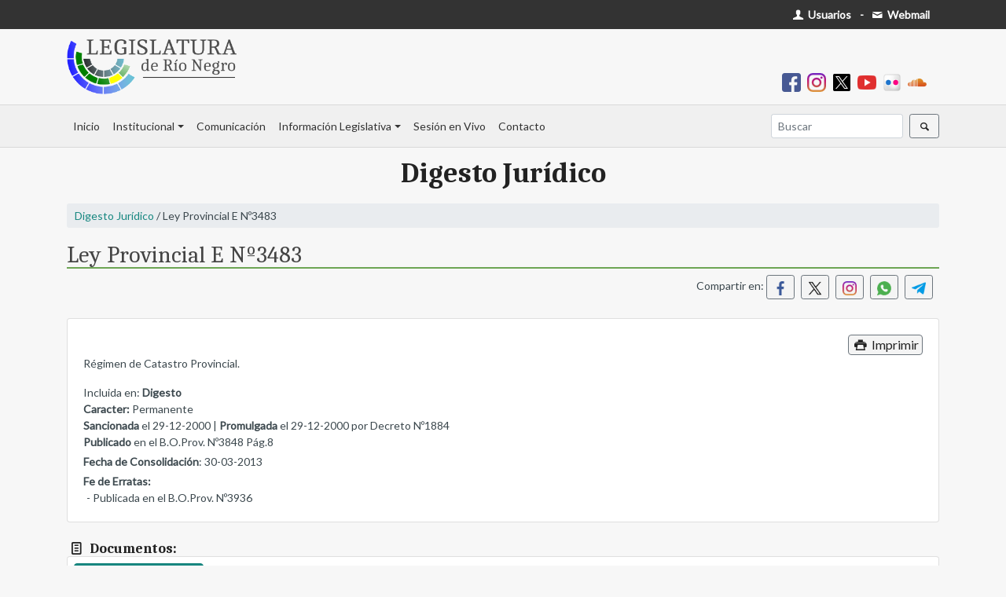

--- FILE ---
content_type: text/html; charset=UTF-8
request_url: https://web.legisrn.gov.ar/digesto/normas/ver?id=2001010026
body_size: 4781
content:
<!DOCTYPE html>
<html lang="es-ES">

<head>
    <meta charset="UTF-8">
    <meta http-equiv="X-UA-Compatible" content="IE=edge">
    <meta name="viewport" content="width=device-width, initial-scale=1">
    <link href="https://fonts.googleapis.com/css?family=Lato&display=swap" rel="stylesheet">
    <link href="https://fonts.googleapis.com/css2?family=Caladea:ital,wght@0,400;0,700;1,400&display=swap" rel="stylesheet">
        <title>Ley Provincial E Nº3483</title>
    <meta name="description" content="Régimen de Catastro Provincial.">
<meta name="robots" content="index,follow">
<meta property="og:url" content="https://web.legisrn.gov.ar/digesto/normas/ver?id=2001010026">
<meta property="og:type" content="article">
<meta property="og:title" content="Ley Provincial E Nº3483">
<meta property="og:description" content="Régimen de Catastro Provincial.">
<meta property="og:image" content="https://web.legisrn.gov.ar/img/legisrn.jpg">
<meta property="og:width" content="1200">
<meta property="og:height" content="628">
<meta property="og:site_name" content="Legislatura de Río Negro">
<meta name="twitter:card" content="summary">
<meta property="twitter:url" content="https://web.legisrn.gov.ar/digesto/normas/ver?id=2001010026">
<meta name="twitter:site" content="@LegislaturaRN">
<meta name="twitter:creator" content="@LegislaturaRN">
<meta name="twitter:title" content="Ley Provincial E Nº3483">
<meta name="twitter:description" content="Régimen de Catastro Provincial.">
<meta name="twitter:image" content="https://web.legisrn.gov.ar/img/legisrn.jpg">
<meta itemprop="name" content="Legislatura de Río Negro">
<meta itemprop="description" content="Régimen de Catastro Provincial.">
<meta itemprop="image" content="https://web.legisrn.gov.ar/img/legisrn.jpg">
<meta name="csrf-param" content="_csrf">
<meta name="csrf-token" content="_6rMrTIL5H7J77Jh46I8gYmn-_-HHnuPX_7Hn0HDVb-08pTFe0-QFqKn1hOL6XWx-8mjyt8uLuElifP0NYc72Q==">

<link href="/assets/46329438/css/bootstrap.css" rel="stylesheet">
<link href="/css/entypo.css?1.0" rel="stylesheet">
<link href="/css/flatpickr.min.css" rel="stylesheet">
<link href="/css/lightslider.min.css" rel="stylesheet">
<link href="/css/legislativa.css?1.0" rel="stylesheet">
<link href="/css/digesto.css?1.0" rel="stylesheet">
<link href="/css/institucional.css?1.7" rel="stylesheet">
<link href="/css/comunicacion.css?1.2" rel="stylesheet">
<link href="/css/biblioteca.css?1.1" rel="stylesheet">
<link href="/css/contable.css?1.0" rel="stylesheet">
<link href="/css/buscador.css?1.0" rel="stylesheet">
<link href="/css/site.css?2.0" rel="stylesheet"></head>

<body>
        <div class="wrap">
        <div id="menu-superior" class="d-print-none">
            <div class="container">
                <div class="row">
                    <div class="col-md-12">
                        <div class="float-left p-2">
                                                    </div>
                        <div class="float-right p-2">
                            <a class="text-body pr-1" href="https://usuarios.legisrn.gov.ar" title="Acceso a Usuarios Registrados" target="_blank"><span class="font-weight-bold text-white"><span class="icon-user"></span> Usuarios</span></a>                            <b class="ml-1 mr-1">-</b>
                            <a class="text-body pr-1" href="https://webmail.legisrn.gov.ar" title="Acceso a Webmail" target="_blank"><span class="font-weight-bold text-white"><span class="icon-mail"></span> Webmail</span></a>                        </div>
                    </div>
                </div>
            </div>
        </div>
                    <div id="header" class="d-print-none">
                <div class="container pb-2 pt-2">
                    <a class="navbar-brand" href="/"><img src="/img/legislatura.png" alt=""></a>                    <div class="text-right font-weight-bold p-2">
                        
<a class="pr-2" href="https://www.facebook.com/legisrn/" title="Facebook" target="_blank"><img src="/img/facebook.png" width="24px" alt=""></a><a class="pr-2" href="https://www.instagram.com/legisrionegro/" title="Instagram" target="_blank"><img src="/img/instagram.png" width="24px" alt=""></a><a class="pr-2" href="https://twitter.com/LegislaturaRN" title="X" target="_blank"><img src="/img/x-social-filled.png" width="24px" alt=""></a><a class="pr-2" href="https://www.youtube.com/user/LRNVIDEO" title="Youtube" target="_blank"><img src="/img/youtube.png" width="24px" alt=""></a><a class="pr-2" href="https://www.flickr.com/people/legisrn/" title="Flickr" target="_blank"><img src="/img/flickr.png" width="24px" alt=""></a><a class="pr-2" href="https://soundcloud.com/user-887821931" title="Soundcloud" target="_blank"><img src="/img/soundcloud.png" width="24px" alt=""></a>                    </div>
                </div>
            </div>
        
        <nav id="menu" class="navbar navbar-expand-lg navbar-light bg-light">
<div class="container">
<a id="brandimage" class="m-0 p-0 navbar-brand" href="/" style="display:none;"><img src="/img/logo.png" alt=""></a>
<button type="button" class="navbar-toggler ml-auto" data-toggle="collapse" data-target="#menu-collapse" aria-controls="menu-collapse" aria-expanded="false" aria-label="Toggle navigation"><span class="navbar-toggler-icon"></span></button>
<div id="menu-collapse" class="collapse navbar-collapse">
<ul id="w0" class="navbar-nav nav"><li class="nav-item"><a class="nav-link" href="/">Inicio</a></li>
<li class="dropdown nav-item"><a class="dropdown-toggle nav-link" href="#" data-toggle="dropdown">Institucional</a><div id="w1" class="dropdown-menu"><a class="dropdown-item" href="/institucional/autoridades">Autoridades</a>
<a class="dropdown-item" href="/institucional/legisladores">Legisladores</a>
<a class="dropdown-item" href="/institucional/bloques">Bloques</a>
<a class="dropdown-item" href="/institucional/comisiones">Comisiones</a>
<a class="dropdown-item" href="/contable">Información Contable</a>
<a class="dropdown-item" href="/institucional/historia">Historia del edificio</a>
<a class="dropdown-item" href="/institucional/pagina/biblioteca-publica">Biblioteca</a>
<a class="dropdown-item" href="/institucional/pagina/capacitacion-y-desarrollo">Capacitación</a>
<a class="dropdown-item" href="/institucional/pagina/extension-parlamentaria">Extensión Parlamentaria</a>
<a class="dropdown-item" href="https://editorial.legisrn.gov.ar">Editorial</a></div></li>
<li class="nav-item"><a class="nav-link" href="https://quorum.legisrn.gov.ar">Comunicación</a></li>
<li class="dropdown nav-item"><a class="dropdown-toggle nav-link" href="#" data-toggle="dropdown">Información Legislativa</a><div id="w2" class="dropdown-menu"><a class="dropdown-item" href="/digesto">Digesto Jurídico</a>
<a class="dropdown-item" href="/legislativa/legislacion">Legislación Provincial</a>
<a class="dropdown-item" href="/legislativa/proyectos">Proyectos</a>
<a class="dropdown-item" href="/legislativa/sesiones">Sesiones</a>
<div class="dropdown-divider"></div>
<a class="dropdown-item" href="/institucional/pagina/constitucion-de-la-provincia-de-rio-negro">Constituciones Provincial y Nacional</a>
<a class="dropdown-item" href="/institucional/pagina/convencion-constituyente">Convención Constituyente</a>
<a class="dropdown-item" href="/legislativa/reglamento-interno">Reglamento Interno</a>
<a class="dropdown-item" href="/legislativa/iniciativa-popular">Iniciativa Popular</a>
<a class="dropdown-item" href="/institucional/pagina/codigos">Códigos</a></div></li>
<li class="nav-item"><a class="nav-link" href="/vivo">Sesión en Vivo</a></li>
<li class="nav-item"><a class="nav-link" href="/contacto">Contacto</a></li></ul><ul id="w3" class="navbar-nav ml-auto nav"><form class="form-inline my-2 my-lg-0" action="/buscador">
                        <input name="s" class="form-control mr-sm-2 form-control-sm" type="search" placeholder="Buscar" aria-label="Buscar" autocomplete="off">
                        <button class="btn btn-sm btn-outline-secondary my-2 my-sm-0" type="submit"><span class="icon-search"></span></button>
                    </form></ul></div>
</div>
</nav>
        
        <div class="container">
            <div class="d-none logo-print d-print-block">
                <img src="/img/legislatura.png" width="200px" alt="">            </div>
            <div class="row">
                <div class="col-md-12">
                                                                                
<div class="digesto">
    <h2 class="titulo-seccion">Digesto Jurídico</h2>
    <p class="navegacion"><a href="/digesto">Digesto Jurídico</a> / Ley Provincial E Nº3483</p>
    <h1 class="titulo m-0 mb-2 p-0">Ley Provincial E Nº3483</h1>
    <div class="text-right pb-2">
        <p>Compartir en: <a class="mr-2 btn btn-sm btn-outline-secondary" href="https://www.facebook.com/sharer/sharer.php?u=https%3A%2F%2Fweb.legisrn.gov.ar%2Fdigesto%2Fnormas%2Fver%3Fid%3D2001010026" title="Compartir en Facebook" target="_blank"><img src="/img/facebook_s.png" width="18px" alt="" style="margin-top:-2px"></a><a class="mr-2 btn btn-sm btn-outline-secondary" href="https://twitter.com/share?title=Ley+Provincial+E+N%C2%BA3483&amp;url=https%3A%2F%2Fweb.legisrn.gov.ar%2Fdigesto%2Fnormas%2Fver%3Fid%3D2001010026" title="Compartir en X" target="_blank"><img src="/img/x-social.png" width="18px" alt="" style="margin-top:-2px"></a><a class="mr-2 btn btn-sm btn-outline-secondary" href="https://www.instagram.com/?url=https%3A%2F%2Fweb.legisrn.gov.ar%2Fdigesto%2Fnormas%2Fver%3Fid%3D2001010026" title="Compartir en Instagram" target="_blank"><img src="/img/instagram.png" width="18px" alt="" style="margin-top:-2px"></a><a class="mr-2 btn btn-sm btn-outline-secondary" href="whatsapp://send?text=Ley+Provincial+E+N%C2%BA3483 | https%3A%2F%2Fweb.legisrn.gov.ar%2Fdigesto%2Fnormas%2Fver%3Fid%3D2001010026" title="Compartir en Whatsapp" target="_blank"><img src="/img/whatsapp.png" width="18px" alt="" style="margin-top:-2px"></a><a class="mr-2 btn btn-sm btn-outline-secondary" href="https://telegram.me/share/?text=Ley+Provincial+E+N%C2%BA3483&amp;url=https%3A%2F%2Fweb.legisrn.gov.ar%2Fdigesto%2Fnormas%2Fver%3Fid%3D2001010026" title="Compartir en Telegram" target="_blank"><img src="/img/telegram.png" width="18px" alt="" style="margin-top:-2px"></a></p>    </div>
    <div class="card">
        <div class="card-body">
            <p class="m-0 p-0 text-right d-print-none"><button type="button" class="btn btn-outline-secondary p-0 m-0 pl-1 pr-1" onclick="print();"><span class="icon-print"></span> Imprimir</button></p>
                        <p>Régimen de Catastro Provincial.</p>
            <p class="m-0 p-0">Incluida en: <b>Digesto</b></p>
            <p class="m-0 p-0"><b>Caracter: </b>Permanente   </p>
            <p class="m-0 p-0"><b>Sancionada</b> el 29-12-2000  | <b>Promulgada</b> el 29-12-2000 por Decreto Nº1884</p>
            <p class="m-0 p-0"><b>Publicado</b> en el B.O.Prov. Nº3848  Pág.8</p>
            <p class="m-0 p-0 mt-1"></p>
            <p class="m-0 p-0 mt-1"><b>Fecha de Consolidación</b>: 30-03-2013</p>
            <p class="m-0 p-0 mt-1"><b>Fe de Erratas:</b></p><p class="m-0 p-0 ml-1">- Publicada en el B.O.Prov. Nº3936</p>        </div>
    </div>

    <h4 class="m-0 p-0 mt-4"><b><span class="icon-doc-text"></span> Documentos:</b></h4>
    <div class="card">
        <div class="card-body m-1 p-1">
            
            
            <p class="m-0 p-0"><a class="btn p-0 m-0 pl-1 pr-1 btn-info" href="/digesto/normas/documento?id=2001010026&amp;e=DEFINITIVO"><span class="icon-down"></span> Texto Consolidado</a></p>                        
            <p class="m-0 p-0 mt-2"><b>Texto Original</b> disponible en el antecedente legislativo: <a class="btn p-0 m-0 pl-1 pr-1 btn-outline-secondary" href="/legislativa/legislacion/ver?id=3691" target="_blank">Ley Nº 3483</a></p>                    </div>
    </div>

            <hr>
        <h4 class="m-0 p-0 mt-4 border-bottom border-info"><b>Reglamentado por:</b></h4>
                    <div class="card mb-2">
                <div class="card-body m-1 p-1">
                    <p class="m-0 p-0"><a class="btn btn-sm p-0 m-0 pl-1 pr-1 btn-outline-secondary" href="/digesto/normas/ver?id=2002120016">Decreto Provincial E Nº1220 - de 28-11-2002</a> Por Art. Nº1º a 135º anexo</p>
                </div>
            </div>
            
    
            <hr>
        <h4 class="m-0 p-0 mt-4 border-bottom border-warning"><b>Todas las afectaciones:</b></h4>
        <p class="m-0 p-0">Registros: <b>18</b></p>
        
        <div id="afectaciones">
            <button class="btn btn-outline-secondary p-0 m-0 pl-1 pr-1 mb-1"><span>Mostrar todas</span><span style="display:none">Ocultar todas</span></button>
                            <div class="card mb-2" style="display: none;">
                    <div class="card-body m-1 p-1">
                        <p class="m-0 p-0">DEROGADO POR <a class="btn btn-sm p-0 m-0 pl-1 pr-1 btn-outline-secondary" href="/digesto/normas/ver?id=2013010009">Ley Provincial I Nº4815</a> Por Art. Nº23 <br><b>Afectados:</b> Art. Nº98, 99, 100 y 101</p>
                    </div>
                </div>
                            <div class="card mb-2" style="display: none;">
                    <div class="card-body m-1 p-1">
                        <p class="m-0 p-0">SUSTITUIDO POR <a class="btn btn-sm p-0 m-0 pl-1 pr-1 btn-outline-secondary" href="/digesto/normas/ver?id=2013010009">Ley Provincial I Nº4815</a> Por Art. Nº22 <br><b>Afectados:</b> Art. Nº81</p>
                    </div>
                </div>
                            <div class="card mb-2" style="display: none;">
                    <div class="card-body m-1 p-1">
                        <p class="m-0 p-0">SUSTITUIDO POR <a class="btn btn-sm p-0 m-0 pl-1 pr-1 btn-outline-secondary" href="/digesto/normas/ver?id=2013010009">Ley Provincial I Nº4815</a> Por Art. Nº21 <br><b>Afectados:</b> Art. Nº72</p>
                    </div>
                </div>
                            <div class="card mb-2" style="display: none;">
                    <div class="card-body m-1 p-1">
                        <p class="m-0 p-0">SUSTITUIDO POR <a class="btn btn-sm p-0 m-0 pl-1 pr-1 btn-outline-secondary" href="/digesto/normas/ver?id=2013010009">Ley Provincial I Nº4815</a> Por Art. Nº20 <br><b>Afectados:</b> Art. Nº66</p>
                    </div>
                </div>
                            <div class="card mb-2" style="display: none;">
                    <div class="card-body m-1 p-1">
                        <p class="m-0 p-0">SUSTITUIDO POR <a class="btn btn-sm p-0 m-0 pl-1 pr-1 btn-outline-secondary" href="/digesto/normas/ver?id=2008010006">Ley Provincial E Nº4249</a> Por Art. Nº1º <br><b>Afectados:</b> Art. Nº83º</p>
                    </div>
                </div>
                            <div class="card mb-2" style="display: none;">
                    <div class="card-body m-1 p-1">
                        <p class="m-0 p-0">SUSTITUIDO POR <a class="btn btn-sm p-0 m-0 pl-1 pr-1 btn-outline-secondary" href="/digesto/normas/ver?id=2006120017">Ley Provincial E Nº4140</a> Por Art. Nº1º <br><b>Afectados:</b> Art. Nº7</p>
                    </div>
                </div>
                            <div class="card mb-2" style="display: none;">
                    <div class="card-body m-1 p-1">
                        <p class="m-0 p-0">REIMPLANTADA VIGENCIA POR <a class="btn btn-sm p-0 m-0 pl-1 pr-1 btn-outline-secondary" href="/digesto/normas/ver?id=2005100010">Decreto De Naturaleza Legislativa E Nº4 - de 11-10-2005</a> Por Art. Nº1º <br><b>Afectados:</b> Art. Nº96º</p>
                    </div>
                </div>
                            <div class="card mb-2" style="display: none;">
                    <div class="card-body m-1 p-1">
                        <p class="m-0 p-0">DEROGADO POR <a class="btn btn-sm p-0 m-0 pl-1 pr-1 btn-outline-secondary" href="/digesto/normas/ver?id=2005080015">Decreto De Naturaleza Legislativa L Nº2 - de 17-08-2005</a> Por Art. Nº1º <br><b>Afectados:</b> Art. Nº96º</p>
                    </div>
                </div>
                            <div class="card mb-2" style="display: none;">
                    <div class="card-body m-1 p-1">
                        <p class="m-0 p-0">SUSPENDIDA VIGENCIA POR <a class="btn btn-sm p-0 m-0 pl-1 pr-1 btn-outline-secondary" href="/digesto/normas/ver?id=2005050035">Ley Provincial E Nº3964</a> Por Art. Nº1º <br><b>Afectados:</b> Art. Nº60º inciso 1, apartdo c.</p>
                    </div>
                </div>
                            <div class="card mb-2" style="display: none;">
                    <div class="card-body m-1 p-1">
                        <p class="m-0 p-0">SUSTITUIDO POR <a class="btn btn-sm p-0 m-0 pl-1 pr-1 btn-outline-secondary" href="/digesto/normas/ver?id=2004030005">Ley Provincial I Nº3821</a> Por Art. Nº2 <br><b>Afectados:</b> Art. Nº99 - Inciso a-</p>
                    </div>
                </div>
                            <div class="card mb-2" style="display: none;">
                    <div class="card-body m-1 p-1">
                        <p class="m-0 p-0">INCORPORADO POR <a class="btn btn-sm p-0 m-0 pl-1 pr-1 btn-outline-secondary" href="/digesto/normas/ver?id=2004030005">Ley Provincial I Nº3821</a> Por Art. Nº3 <br><b>Afectados:</b> Art. Nº100 bis</p>
                    </div>
                </div>
                            <div class="card mb-2" style="display: none;">
                    <div class="card-body m-1 p-1">
                        <p class="m-0 p-0">PRORROGADO POR <a class="btn btn-sm p-0 m-0 pl-1 pr-1 btn-outline-secondary" href="/digesto/normas/ver?id=2004020010">Ley Provincial I Nº3818</a> Por Art. Nº3º <br><b>Afectados:</b> Art. Nº104º</p>
                    </div>
                </div>
                            <div class="card mb-2" style="display: none;">
                    <div class="card-body m-1 p-1">
                        <p class="m-0 p-0">MODIFICADO POR <a class="btn btn-sm p-0 m-0 pl-1 pr-1 btn-outline-secondary" href="/digesto/normas/ver?id=2004020010">Ley Provincial I Nº3818</a> Por Art. Nº2º <br><b>Afectados:</b> Art. Nº99º inc. a-</p>
                    </div>
                </div>
                            <div class="card mb-2" style="display: none;">
                    <div class="card-body m-1 p-1">
                        <p class="m-0 p-0">REGLAMENTADO POR <a class="btn btn-sm p-0 m-0 pl-1 pr-1 btn-outline-secondary" href="/digesto/normas/ver?id=2003120026">Decreto Provincial E Nº1615 - de 03-12-2003</a> Por Art. Nº1º <br><b>Afectados:</b> Art. Nº98º,99º y 100º</p>
                    </div>
                </div>
                            <div class="card mb-2" style="display: none;">
                    <div class="card-body m-1 p-1">
                        <p class="m-0 p-0">MODIFICADO POR <a class="btn btn-sm p-0 m-0 pl-1 pr-1 btn-outline-secondary" href="/digesto/normas/ver?id=2003090007">Decreto De Naturaleza Legislativa I Nº5 - de 29-08-2003</a> Por Art. Nº2º <br><b>Afectados:</b> Art. Nº99 inciso a-<br><u>Observaciones:</u> La modificaión consiste en sustituir el porcentual en los términos del artículo 1º de la presente norma.-</p>
                    </div>
                </div>
                            <div class="card mb-2" style="display: none;">
                    <div class="card-body m-1 p-1">
                        <p class="m-0 p-0">PRORROGADO POR <a class="btn btn-sm p-0 m-0 pl-1 pr-1 btn-outline-secondary" href="/digesto/normas/ver?id=2003090007">Decreto De Naturaleza Legislativa I Nº5 - de 29-08-2003</a> Por Art. Nº4º <br><b>Afectados:</b> Art. Nº104</p>
                    </div>
                </div>
                            <div class="card mb-2" style="display: none;">
                    <div class="card-body m-1 p-1">
                        <p class="m-0 p-0">REGLAMENTADO POR <a class="btn btn-sm p-0 m-0 pl-1 pr-1 btn-outline-secondary" href="/digesto/normas/ver?id=2003090007">Decreto De Naturaleza Legislativa I Nº5 - de 29-08-2003</a> Por Art. Nº3º <br><b>Afectados:</b> Art. Nº100 Inciso b-</p>
                    </div>
                </div>
                            <div class="card mb-2" style="display: none;">
                    <div class="card-body m-1 p-1">
                        <p class="m-0 p-0">REGLAMENTADO POR <a class="btn btn-sm p-0 m-0 pl-1 pr-1 btn-outline-secondary" href="/digesto/normas/ver?id=2002120016">Decreto Provincial E Nº1220 - de 28-11-2002</a> Por Art. Nº1º a 135º anexo </p>
                    </div>
                </div>
                    </div>
    
            <hr>
        <h4 class="m-0 p-0 mt-4"><b>Afecta a los siguientes Documentos:</b></h4>
                    <div class="card mb-2">
                <div class="card-body m-1 p-1">
                    <p class="m-0 p-0">ABROGA A <a class="btn btn-sm p-0 m-0 pl-1 pr-1 btn-outline-secondary" href="/digesto/normas/ver?id=1980080009">Ley Provincial I Nº1464</a><br>(Por Art. Nº105º)</p>
                </div>
            </div>
                        <div class="card mb-2">
                <div class="card-body m-1 p-1">
                    <p class="m-0 p-0">ABROGA A <a class="btn btn-sm p-0 m-0 pl-1 pr-1 btn-outline-secondary" href="/digesto/normas/ver?id=1971090018">Ley Provincial E Nº662</a><br>(Por Art. Nº105º)</p>
                </div>
            </div>
            </div>
                </div>
                            </div>
        </div>
    </div>
    <footer class="footer d-print-none">
        <div class="container">
            <div class="row">
                <div class="col-md-4">
                    <p><b>Enlaces de interes:</b></p>
                    <p><a class="text-dark" href="/institucional/pagina/constitucion-de-la-provincia-de-rio-negro">- Constitución de Río Negro</a></p>
                    <p><a class="text-dark" href="https://rionegro.gov.ar/" target="_blank">- Gobierno de Río Negro</a></p>
                    <p><a class="text-dark" href="https://jusrionegro.gov.ar/" target="_blank">- Poder Judicial de Río Negro</a></p>
                    <p><a class="text-dark" href="https://www.tribcuentasrionegro.gov.ar/" target="_blank">- Tribunal de Cuentas de Río Negro</a></p>
                    <p><a class="text-dark" href="https://boletinoficial.rionegro.gov.ar/" target="_blank">- Boletín Oficial de Río Negro</a></p>
                    <p><a class="text-dark" href="http://www.legislaturasconectadas.gob.ar/" target="_blank">- Legislaturas Conectadas</a></p>
                </div>
                <div class="col-md-4">
                    <p>&nbsp;</p>
                    <p><a class="text-dark" href="http://servicios.infoleg.gob.ar/infolegInternet/anexos/0-4999/804/norma.htm" target="_blank">- Constitución de la Nación Argentina</a></p>
                    <p><a class="text-dark" href="https://casarosada.gob.ar/" target="_blank">- Gobierno de la Nación Argentina</a></p>
                    <p><a class="text-dark" href="https://pjn.gov.ar/" target="_blank">- Poder Judicial de la Nación Argentina</a></p>
                    <p><a class="text-dark" href="https://www.senado.gob.ar/" target="_blank">- H. Senado de la Nación Argentina</a></p>
                    <p><a class="text-dark" href="https://www.hcdn.gob.ar/" target="_blank">- H.C. de Diputados de la Nación Argentina</a></p>
                </div>
                <div class="col-md-4">
                    <a class="navbar-brand" href="/contacto" width="160px"><img src="/img/logo_footer.png" alt=""></a>                    <p><span class="icon-location"></span> San Martín 118, Viedma - Río Negro - Argentina</p>
                    <p><span class="icon-phone"></span> Tel. (+54) 2920-421866</p>
                </div>
            </div>
        </div>
    </footer>
    <script src="/assets/1458a687/jquery.js"></script>
<script src="/assets/c2ddb9a9/yii.js"></script>
<script src="/js/flatpickr.min.js"></script>
<script src="/js/flatpickr.es.js"></script>
<script src="/js/menu.js?1.2"></script>
<script src="/js/masonry.min.js"></script>
<script src="/js/jquery.mark.min.js"></script>
<script src="/assets/46329438/js/bootstrap.bundle.js"></script>
<script>jQuery(function ($) {

    $("#sin-consolidar button").click(function(){
        $("#sin-consolidar span").toggle();
        $("#sin-consolidar .card").toggle();
    });


    $("#afectaciones button").click(function(){
        $("#afectaciones span").toggle();
        $("#afectaciones .card").toggle();
    });

flatpickr.localize(flatpickr.l10ns.es);

    $(".btn-load").click(function(){
        $(this).html("<div style=\"width:100%;height:100%\" class=\"lds-rolling\"><div></div></div>");
    });

});</script>    <!-- Google tag (gtag.js) -->
    <script async src="https://www.googletagmanager.com/gtag/js?id=UA-12028939-17"></script>
    <script>
        window.dataLayer = window.dataLayer || [];

        function gtag() {
            dataLayer.push(arguments);
        }
        gtag('js', new Date());

        gtag('config', 'UA-12028939-17');
    </script>
    </script>
</body>

</html>


--- FILE ---
content_type: text/css
request_url: https://web.legisrn.gov.ar/css/site.css?2.0
body_size: 2219
content:
@font-face {
    font-family: "Courier New";
    src: local("Courier New");
}

@media print {
    .wrap {
        padding: 0px !important;
        margin-top: 0px !important;
    }
    .sticky + .container {
        padding-top: 0px !important;
    }
    .wrap > .container {
        padding: 0px !important;
    }
}

/*Impresion*/
.logo-print {
    width: 100%;
    border-bottom: 1px solid #ccc;
    margin-bottom: 20px;
    padding-bottom: 10px;
}

html,
body {
    height: 100%;
    font-family: "Lato", "Arial", sans-serif;
}

body {
    overflow-y: scroll;
    color: #3c484e;
    font-size: 14px;
    background: #f7f7f7;
}

sidebar .widget,
sidebar .widget .size-full {
    display: block;
    width: 100%;
}

/*Titulos*/
h1,
h2,
h3,
h4,
h5 {
    font-family: "Caladea", serif;
    color: #222;
    line-height: 1;
}
h1 {
    font-size: 30px;
}
h2 {
    font-size: 26px;
}
h3 {
    font-size: 22px;
}
h4 {
    font-size: 18px;
}
h5 {
    font-size: 16px;
}

.titulo-seccion {
    font-size: 36px;
    text-align: center;
    margin-bottom: 20px;
    font-weight: bold;
    color: #222;
}

.titulo {
    color: #444;
    border-bottom: 2px solid #6da554;
    margin-bottom: 30px;
}

.subtitulo {
    color: #444;
    border-bottom: 2px solid #70c8da;
    margin-bottom: 15px;
}

.wrap {
    min-height: 100%;
    height: auto;
    margin: 0 auto -60px;
    padding: 0 0 60px;
    margin-top: 37px;
}

.wrap > .container {
    padding: 15px;
}

a {
    color: #178780;
}
a:hover {
    color: #0f5752;
}

.footer {
    min-height: 60px;
    background-color: #e2e3e5;
    border-top: 1px solid #ddd;
    padding-top: 40px;
    padding-bottom: 40px;
}

.footer p {
    margin: 0px;
    padding: 0px;
}

.jumbotron {
    text-align: center;
    background-color: transparent;
}

.jumbotron .btn {
    font-size: 21px;
    padding: 14px 24px;
}

.not-set {
    color: #c55;
    font-style: italic;
}

fieldset {
    border: 1px solid #ced4da;
    padding: 3px;
}
legend {
    font-size: inherit;
    background: #f1f1f1;
    border: 1px dotted #ced4da;
    border-radius: 4px;
}

.btn-outline-secondary {
    color: #222;
    border-color: #6c757d;
    background: #f4f4f4;
}
.btn-info {
    color: #fff;
    background-color: #178780;
    border-color: #16837c;
}

/* add sorting icons to gridview sort links */
a.asc:after,
a.desc:after {
    position: relative;
    top: 1px;
    display: inline-block;
    /*font-family: 'Glyphicons Halflings';*/
    font-family: "entypo";
    font-style: normal;
    font-weight: normal;
    line-height: 1;
    padding-left: 5px;
}

a.asc:after {
    /*content: "\e113" "\e151";*/
    content: "\2b06";
}

a.desc:after {
    /*content: "\e114" "\e152";*/
    content: "\2b07";
}

.sort-numerical a.asc:after {
    content: "\e153";
}

.sort-numerical a.desc:after {
    content: "\e154";
}

.sort-ordinal a.asc:after {
    content: "\e155";
}

.sort-ordinal a.desc:after {
    content: "\e156";
}

.grid-view th {
    white-space: nowrap;
}

.hint-block {
    display: block;
    margin-top: 5px;
    color: #999;
}

.error-summary {
    color: #a94442;
    background: #fdf7f7;
    border-left: 3px solid #eed3d7;
    padding: 10px 20px;
    margin: 0 0 15px 0;
}

.table-middle td,
.table-middle th {
    vertical-align: middle;
}

.table-auto {
    width: auto;
}

/*header*/
#header .navbar-brand img {
    height: 70px;
}

#header .navbar-nav {
    flex-direction: row;
}

#header .nav-item {
    margin-right: 5px;
}
@media (max-width: 440px) {
    #header {
        text-align: center;
    }
}
@media (min-width: 441px) {
    #header .text-right {
        margin-top: -40px;
    }
}

/*Fin Header*/

/*Menu Superior*/
#menu-superior {
    background: rgb(51, 51, 51);
    position: fixed;
    width: 100%;
    top: 0;
    z-index: 1000;
}

#menu-superior,
#menu-superior a {
    color: #fafafa;
}
/*Fin Menu SUperior*/

/*Menu*/
#menu {
    border-top: 1px solid #d9d9d9;
    border-bottom: 1px solid #d9d9d9;
    width: 100%;
    z-index: 1000;
    background-color: #f0f0f0 !important;
}

.navbar-light .navbar-nav .nav-link {
    color: #333;
}

.sticky {
    position: fixed;
    top: 37px;
    width: 100%;
}

.sticky + .container {
    padding-top: 77px;
}

#brandimage img {
    width: 50px;
}
#brandimage {
    display: none;
}

/*Fin Menu*/

/*Estilos Home*/
.evento {
    cursor: pointer;
}

.novedades .documento {
    font-size: 12px;
    text-align: justify;
    line-height: normal;
    padding: 3px;
    border: 1px solid #eee;
    border-radius: 3px;
    margin-bottom: 5px;
    background: #fafafa;
}
.novedades .documento a {
    font-weight: bold;
}

.novedades .col-md-6 {
    height: 400px;
    overflow-y: scroll;
}

.lslide p {
    font-size: 12px;
}

.site-index .card a {
    color: #4d4d4d;
}

.cards-home {
    display: flex;
}

/*Fin Estilos Home*/

.dropdown-item.active,
.dropdown-item:active {
    background-color: #c5cbcb;
}

.dropdown-menu {
    font-size: 14px;
}

.vivo {
    background: rgba(255, 0, 0, 1);
    box-shadow: 0 0 0 0 rgba(255, 0, 0, 1);
    border-radius: 50%;
    margin: 3px 3px 0px 0px;
    height: 12px;
    width: 12px;
    display: block;
    float: left;
    transform: scale(1);
    animation: pulse-red 2s infinite;
}

@keyframes pulse-red {
    0% {
        transform: scale(0.8);
        box-shadow: 0 0 0 0 rgba(255, 82, 82, 0.7);
    }

    70% {
        transform: scale(1);
        box-shadow: 0 0 0 10px rgba(255, 82, 82, 0);
    }

    100% {
        transform: scale(0.8);
        box-shadow: 0 0 0 0 rgba(255, 82, 82, 0);
    }
}

/*Callouts*/
.bd-callout {
    padding: 1.25rem;
    margin-top: 1.25rem;
    margin-bottom: 1.25rem;
    border: 1px solid #eee;
    border-left-width: 0.25rem;
    border-radius: 0.25rem;
}
.bd-callout-info {
    border-left-color: #5bc0de;
}

.bd-callout-warning {
    border-left-color: #f0ad4e;
}

.bd-callout-danger {
    border-left-color: #cc0000;
}

.bd-callout-default {
    border-left-color: #ccc;
}
/*Fin Callouts*/

/*Loader*/
@keyframes lds-rolling {
    0% {
        -webkit-transform: translate(-50%, -50%) rotate(0deg);
        transform: translate(-50%, -50%) rotate(0deg);
    }
    100% {
        -webkit-transform: translate(-50%, -50%) rotate(360deg);
        transform: translate(-50%, -50%) rotate(360deg);
    }
}
@-webkit-keyframes lds-rolling {
    0% {
        -webkit-transform: translate(-50%, -50%) rotate(0deg);
        transform: translate(-50%, -50%) rotate(0deg);
    }
    100% {
        -webkit-transform: translate(-50%, -50%) rotate(360deg);
        transform: translate(-50%, -50%) rotate(360deg);
    }
}
.lds-rolling {
    position: relative;
}
.lds-rolling div,
.lds-rolling div:after {
    position: absolute;
    width: 160px;
    height: 160px;
    border: 20px solid #000000;
    border-top-color: transparent;
    border-radius: 50%;
}
.lds-rolling div {
    -webkit-animation: lds-rolling 1s linear infinite;
    animation: lds-rolling 1s linear infinite;
    top: 100px;
    left: 100px;
}
.lds-rolling div:after {
    -webkit-transform: rotate(90deg);
    transform: rotate(90deg);
}
.lds-rolling {
    width: 21px !important;
    height: 21px !important;
    -webkit-transform: translate(-10.5px, -10.5px) scale(0.105) translate(10.5px, 10.5px);
    transform: translate(-10.5px, -10.5px) scale(0.105) translate(10.5px, 10.5px);
}
/*Fin Loader*/

/*Paginacion*/
.page-item.active .page-link {
    background-color: #006699;
    border-color: #004466;
}
.page-link {
    color: #004466;
}

p.navegacion {
    padding: 5px 10px;
    background: #e9ecef;
    border-radius: 3px;
    margin: 10px 0px 20px 0px;
}
/*Fin Paginacion*/

/*Sidebar*/
.sidebar .documento a {
    font-weight: bold;
}
.sidebar .documento {
    font-size: 12px;
    margin-top: 5px;
    border-bottom: 1px solid #eee;
}

.sidebar a h4 {
    color: inherit;
}
/*Fin Sidebar*/
